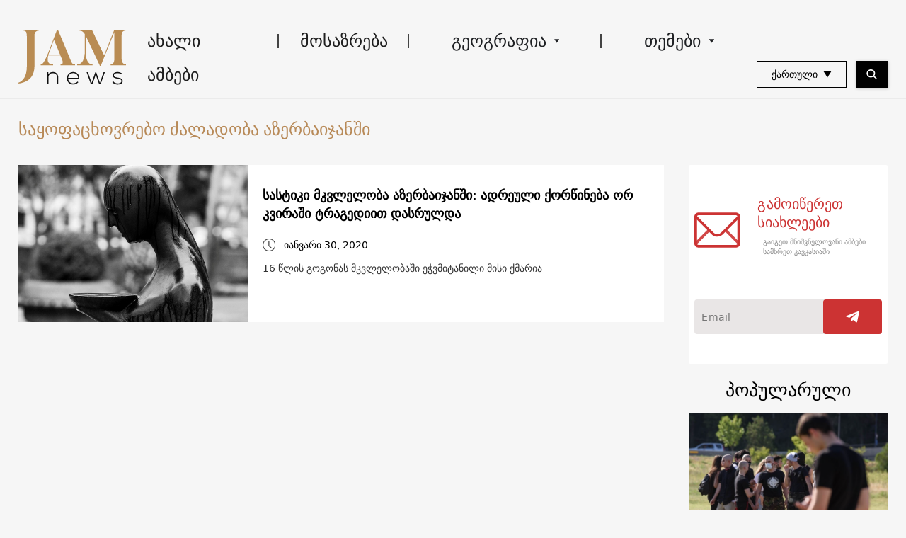

--- FILE ---
content_type: image/svg+xml
request_url: https://jam-news.net/app/themes/jamnews/resources/assets/images/newsletter.svg
body_size: 494
content:
<svg width="65" height="51" viewBox="0 0 65 51" fill="none" xmlns="http://www.w3.org/2000/svg">
<path opacity="0.9" d="M45.2158 24.0635L64.1588 43.0065L61.4704 45.6931L42.5273 26.7501L45.2158 24.0635Z" fill="#CC3333"/>
<path opacity="0.9" d="M19.5307 24.1455L22.2173 26.8321L3.4073 45.6421L0.720703 42.9631L19.5307 24.1455Z" fill="#CC3333"/>
<path d="M32.3023 34.8099C29.4523 34.8099 26.4123 33.6699 24.3223 31.3899L0.572266 7.82992L3.23227 5.16992L26.9823 28.9199C30.0223 31.9599 34.7723 31.9599 37.8123 28.9199L61.5623 5.16992L64.2223 7.82992L40.2823 31.5799C38.1923 33.6699 35.1523 34.8099 32.3023 34.8099Z" fill="#CC3333"/>
<path d="M58.9 50.2H5.7C2.47 50.2 0 47.73 0 44.5V6.50005C0 3.27005 2.47 0.800049 5.7 0.800049H58.9C62.13 0.800049 64.6 3.27005 64.6 6.50005V44.5C64.6 47.73 62.13 50.2 58.9 50.2ZM5.7 4.60005C4.56 4.60005 3.8 5.36005 3.8 6.50005V44.5C3.8 45.64 4.56 46.4 5.7 46.4H58.9C60.04 46.4 60.8 45.64 60.8 44.5V6.50005C60.8 5.36005 60.04 4.60005 58.9 4.60005H5.7Z" fill="#CC3333"/>
</svg>
